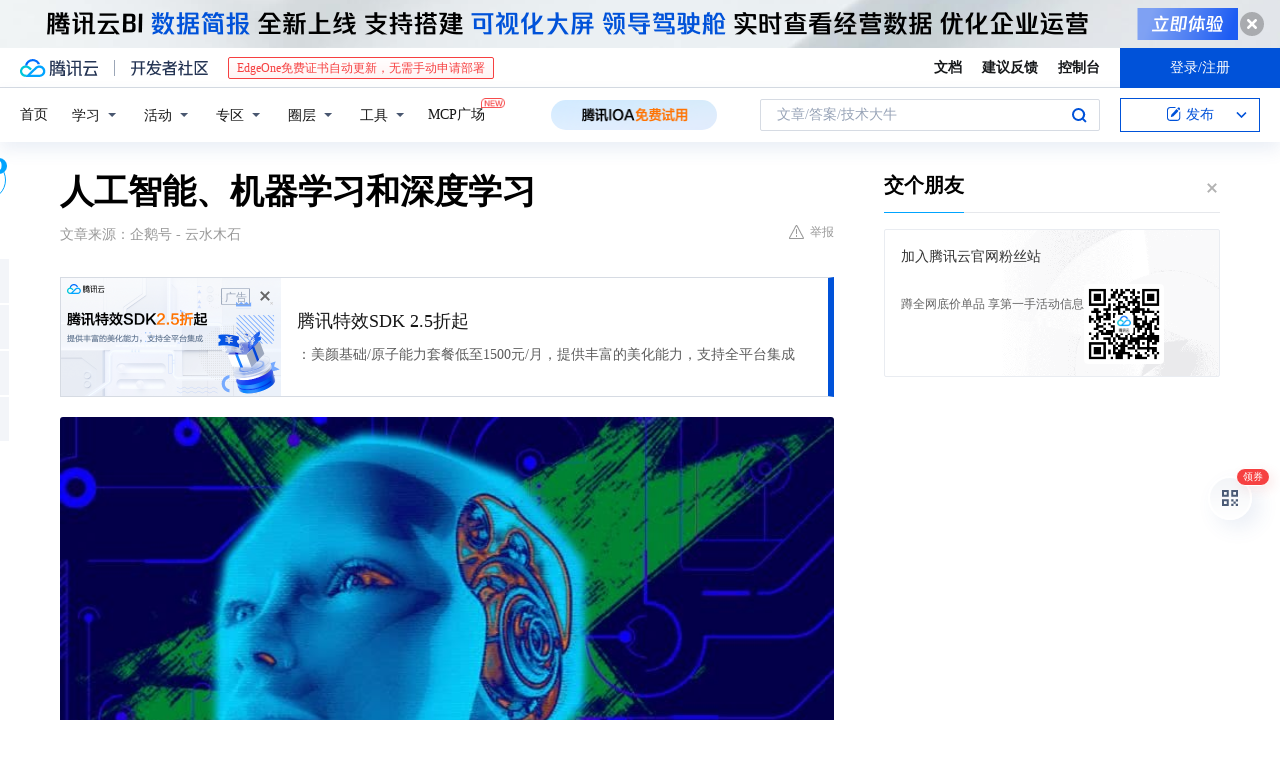

--- FILE ---
content_type: text/html; charset=utf-8
request_url: https://cloud.tencent.com/developer/news/159476
body_size: 13920
content:
<!DOCTYPE html><html munual-autotracker-init="" qct-pv-id="pSUlQyRE_8ksEyVeUccm0" qct-ip="3.141.164.212"><head><meta charSet="UTF-8"/><meta http-equiv="X-UA-Compatible" content="IE=edge,chrome=1"/><title>人工智能、机器学习和深度学习 - 腾讯云开发者社区-腾讯云</title><meta name="keywords" content="技术社区,开发者社区,技术专栏,技术文章,技术交流,云计算,云主机,数据库,大数据,算法,人工智能,机器学习,docker,spark,小程序,云存储,建站,虚拟主机,网络存储,运维,机房"/><meta name="subject" content="空类-空类-空类"/><meta name="subjectTime" content="2018-03-25 11:21:36"/><meta name="description" content="人工智能、机器学习和深度学习。广义AI将具有人类智能的所有特征，包括上面提到的能力。一台非常擅长识别图像的机器，但别无他用，这是狭义AI的一个例子。塞缪尔(Arthur Samuel)在1959年创造人工智能后不久就创造了这个短语，将其定义为“无需明确编程就能具备的学习能力”。然后，该算法试图建立一个模型，可以像人类那..."/><meta name="viewport" content="width=device-width, initial-scale=1.0, maximum-scale=1, viewport-fit=cover"/><meta name="format-detection" content="telephone=no"/><meta name="articleSource" content="Q"/><meta name="magicSource" content="N"/><link rel="canonical" href="https://cloud.tencent.com/developer/news/159476"/><link rel="stylesheet" href="//cloudcache.tencent-cloud.cn/open_proj/proj_qcloud_v2/gateway/portal/css/global-20209142343.css"/><link rel="stylesheet" href="//cloudcache.tencent-cloud.cn/qcloud/ui/community-pc/build/base/base-202507151730.css"/><link rel="stylesheet" href="//cloudcache.tencent-cloud.cn/qcloud/ui/cloud-community/build/base/base-202511051801.css"/><link rel="stylesheet" href="//cloudcache.tencent-cloud.cn/open_proj/proj_qcloud_v2/community-pc/build/AskDialog/AskDialog-202204021635.css?max_age=31536000"/><link rel="stylesheet" href="//cloudcache.tencent-cloud.cn/open_proj/proj_qcloud_v2/community-pc/build/AskDialog/AskDialog-202204021635.css?max_age=31536000"/><link rel="stylesheet" href="//cloudcache.tencent-cloud.cn/qcloud/ui/community-pc/build/Column/Column-202412201223.css"/><link rel="stylesheet" href="//cloudcache.tencent-cloud.cn/qcloud/ui/community-pc/build/News/News-202409021536.css"/><link rel="stylesheet" href="//cloudcache.tencent-cloud.cn/open_proj/proj_qcloud_v2/community/portal/css/markdown-201810241044.css?max_age=31536000"/><link rel="stylesheet" href="//cloudcache.tencent-cloud.cn/qcloud/draft-master/dist/draft-master-v2.1.26.d4s2ddo9sb.css?max_age=31536000"/><style media="screen">@supports (padding:max(0px)){.set-safe-area .com-main{bottom:calc(max(12px,constant(safe-area-inset-bottom)) + 50px);bottom:calc(max(12px,env(safe-area-inset-bottom)) + 50px)}.set-safe-area .com-main-simple-sec,.set-safe-area .com-main.without-tab-ft,.set-safe-area .com-main.without-ft{bottom:max(12px,constant(safe-area-inset-bottom));bottom:max(12px,env(safe-area-inset-bottom))}.set-safe-area .com-main-sec{bottom:max(12px,constant(safe-area-inset-bottom));bottom:max(12px,env(safe-area-inset-bottom))}.set-safe-area .com-m-footer,.set-safe-area .sa-fixed-btns{bottom:max(12px,constant(safe-area-inset-bottom));bottom:max(12px,env(safe-area-inset-bottom))}.set-safe-area .com-mobile-body{bottom:max(12px,constant(safe-area-inset-bottom));bottom:max(12px,env(safe-area-inset-bottom))}}@supports (padding:max(0px)){.set-safe-area .support-wrap,.set-safe-area div.body{bottom:max(12px,constant(safe-area-inset-bottom));bottom:max(12px,env(safe-area-inset-bottom))}.set-safe-area .com-responsive-no-ft div.body{bottom:max(12px,constant(safe-area-inset-bottom));bottom:max(12px,env(safe-area-inset-bottom))}}.doc-con .J-docShareModal{display: none;} .doc-con .J-docShareCopyTipModalMB{display: none} .with-focus+.com-main-simple-sec, .with-focus+.com-main,.with-focus+.com-body,.with-focus+.qa-body{top:100px} .qa-detail-ask-panel:after{display:none!important;} .sa-fixed-btns .c-btn-weak{background-color: #fff;} .qa-r-editor.draft-editor-host.rno-markdown{height: 290px;overflow-y:auto;} .uc-achievement{line-height:24px;margin-bottom:5px;white-space: initial;overflow:visible;text-overflow:initial} .uc-achievement .uc-achievement-icon{top:0;margin-top:0; .uc-hero+.com-body-main .com-tab .com-tab-item{margin-right: 28px;}</style></head><body style="position:initial"><div id="react-root" class=""><div class="news-detail"><div class="cdc-header is-fixed"><div class="cdc-header__placeholder"></div><div class="cdc-header__inner"><div id="community-top-header-product-container" style="display:block"></div><div class="cdc-header__top"><div class="cdc-header__top-left"><a href="/?from=20060&amp;from_column=20060" target="_blank" class="cdc-header__top-logo"><i>腾讯云</i></a><div class="cdc-header__top-line"></div><a href="/developer" class="cdc-header__top-logo community"><i>开发者社区</i></a><div class="cdc-header__activity"><div id="cloud-header-product-container" style="display:block"></div></div></div><div class="cdc-header__top-operates"><a href="/document/product?from=20702&amp;from_column=20702" target="_blank" class="cdc-header__link">文档</a><a href="/voc/?from=20703&amp;from_column=20703" target="_blank" class="cdc-header__link">建议反馈</a><a href="https://console.cloud.tencent.com?from=20063&amp;from_column=20063" target="_blank" class="cdc-header__link" track-click="{&quot;areaId&quot;:102001,&quot;subAreaId&quot;:1}">控制台</a><div class="cdc-header__account"><div class="cdc-header__account-inner"><button class="cdc-btn cdc-header__account-btn cdc-btn--primary">登录/注册</button></div></div></div></div><div class="cdc-header__bottom"><div class="cdc-header__bottom-nav"><a href="/developer" class="cdc-header__bottom-home">首页</a><div class="cdc-header__nav-list"><div class="cdc-header__nav-item">学习</div><div class="cdc-header__nav-item">活动</div><div class="cdc-header__nav-item">专区</div><div class="cdc-header__nav-item">圈层</div><div class="cdc-header__nav-item">工具</div></div><div class="cdc-header__activity"><a class="cdc-header__activity-tit" href="/developer/mcp" target="_blank" style="position:relative">MCP广场<img src="https://qccommunity.qcloudimg.com/image/new.png" style="position:absolute;width:24px;top:-6px;right:-20px"/></a></div><div id="community-header-product-container" style="display:block"></div></div><div class="cdc-header__bottom-operates"><div class="cdc-header__search"><div class="cdc-search__wrap"><div class="cdc-search"><span class="cdc-search__text">文章/答案/技术大牛</span><button class="cdc-search__btn">搜索<i class="cdc-search__i search"></i></button></div><div class="cdc-search__dropdown"><div class="cdc-search__bar"><input type="text" class="cdc-search__bar-input" placeholder="文章/答案/技术大牛" value=""/><div class="cdc-search__bar-btns"><button class="cdc-search__btn">搜索<i class="cdc-search__i search"></i></button><button class="cdc-search__btn">关闭<i class="cdc-search__i clear"></i></button></div></div></div></div></div><div class="cdc-header__create"><span class="cdc-header__create-btn not-logged"><span class="cdc-svg-icon-con"><span class="cdc-svg-icon" style="line-height:1;color:#0052D9;width:16px;height:16px"><svg width="16" height="16" viewBox="0 0 16 16" fill="currentcolor" xmlns="http://www.w3.org/2000/svg"><path d="M14.2466 12.0145C14.1698 13.6258 12.8381 14.9131 11.2129 14.9131H11.1579H4.0927H4.03772C2.4125 14.9131 1.08014 13.6258 1.00334 12.0145H1V11.8668V4.07213V4.04627V3.89922H1.00334C1.08014 2.28732 2.4125 1 4.03772 1H9.6473V1.00069H10.0786L8.7688 2.10773H8.43888H7.7916H6.37904H4.03772C2.97234 2.10773 2.10445 2.9777 2.10445 4.04629V4.41869V4.4472V6.39498V11.4269V11.4309V11.8668C2.10445 12.9354 2.97234 13.8053 4.03772 13.8053H6.37904H8.87153H11.2129C12.2782 13.8053 13.1461 12.9355 13.1461 11.8668V11.466V11.454V9.5181V6.39364L14.2506 5.3051V11.8668V12.0145H14.2466ZM10.4324 7.15226L9.63146 7.99761C9.36577 8.2693 8.69326 8.95104 8.48066 9.17631C8.26726 9.40288 8.09039 9.58901 7.95061 9.73544C7.81079 9.88188 7.72667 9.96597 7.70083 9.98656C7.63321 10.0488 7.55703 10.1144 7.47022 10.1846C7.38412 10.2542 7.29404 10.3099 7.20063 10.3516C7.10722 10.4007 6.97072 10.459 6.79049 10.5305C6.61028 10.6001 6.42213 10.6676 6.22468 10.7339C6.02792 10.8002 5.84109 10.8571 5.66484 10.9061C5.48795 10.9538 5.3561 10.9863 5.2693 11.0009C5.08977 11.0214 4.96988 10.993 4.90956 10.9168C4.84931 10.8405 4.83276 10.7107 4.85924 10.5312C4.87315 10.4331 4.9043 10.292 4.95468 10.1078C5.00431 9.92297 5.05802 9.7315 5.11431 9.53341C5.1713 9.33526 5.22629 9.15179 5.27926 8.98484C5.33297 8.8179 5.37599 8.7026 5.40978 8.64032C5.44953 8.54357 5.49463 8.45413 5.54495 8.37399C5.59465 8.29379 5.66616 8.20503 5.75965 8.10766C5.79934 8.06588 5.89281 7.96649 6.03988 7.81018C6.18624 7.65311 6.80114 7.02774 7.02104 6.79783L7.75117 6.03524L8.56212 5.1899L10.6345 3.02466L12.5214 4.93874L10.4324 7.15226ZM13.816 3.58581C13.7166 3.68987 13.6272 3.78064 13.5483 3.85883C13.4694 3.93703 13.4006 4.0066 13.3423 4.06686C13.276 4.13643 13.2144 4.19738 13.1561 4.24903L11.2785 2.33569C11.3785 2.24025 11.4965 2.12565 11.6336 1.99115C11.7707 1.85668 11.8854 1.75061 11.9761 1.67242C12.0934 1.57708 12.2133 1.51013 12.3385 1.47109C12.4525 1.43529 12.5644 1.41805 12.6751 1.41876H12.7056C12.7665 1.42139 12.8268 1.42729 12.8851 1.43724C12.8838 1.4366 12.8811 1.43724 12.8798 1.4366C12.8811 1.4366 12.8838 1.4366 12.8851 1.43724C13.1376 1.48428 13.4019 1.62009 13.6265 1.83743C13.7511 1.95871 13.8524 2.09382 13.9259 2.23296C14.0346 2.43834 14.0863 2.65304 14.0763 2.8491C14.0763 2.87294 14.0783 2.89748 14.0783 2.92201C14.0783 3.03529 14.0571 3.14789 14.0154 3.26055C13.9737 3.37314 13.9067 3.48185 13.816 3.58581Z" fill="#0052D9"></path></svg></span></span>发布<span class="cdc-svg-icon-con cdc-header__create-btn-arrow"><span class="cdc-svg-icon" style="line-height:1;color:inherit;width:16px;height:16px"><svg width="16" height="16" viewBox="0 0 16 16" fill="currentcolor" xmlns="http://www.w3.org/2000/svg"><path d="M8.16377 4L9.57798 5.41421L14.5277 10.364L13.1135 11.7782L8.1638 6.829L3.21402 11.7782L1.7998 10.364L8.16377 4Z"></path></svg></span></span></span></div></div></div></div></div><div class="cdc-m-header is-fixed"><div class="cdc-m-header__placeholder"></div><div class="cdc-m-header__inner"><div class="cdc-m-header__main"><div class="cdc-m-header__trigger"></div><div class="cdc-m-header__logo"><i class="cdc-m-header__logo-icon"></i></div><div class="cdc-m-header__search"><i class="cdc-m-header__search-icon"></i></div><div class="cdc-m-header__operate"><span class="cdc-m-header__operate-icon"></span></div></div></div></div><div class="J-body col-body news-body"><div class="com-body" qct-area="快讯详情页"><div class="com-body-main"><div class="com-2-layout"><div class="layout-main"><div><section class="c-mod col-article"><h1 class="col-article-title">人工智能、机器学习和深度学习</h1><div class="col-article-infos"><span class="article-infos-item">文章来源：<!-- -->企鹅号 - 云水木石</span><div class="extra-part"><div class="com-operations"><a href="javascript:;" class="com-opt-link link-report link-hidden"><i class="com-i-warn"></i>举报</a></div></div></div><div id="news-detail-content-product-container" style="display:block"></div><div><div class="rno-markdown undefined rno-"><figure class=""><div class="image-block"><span class="lazy-image-holder" dataurl="https://ask.qcloudimg.com/http-save/yehe-1000017/k94qdx8tvs.jpeg"></span></div></figure><p>[注: 本文翻译自网上的一篇文章，有删节，原文：https://medium.com/iotforall/the-difference-between-artificial-intelligence-machine-learning-and-deep-learning-3aa67bff5991]</p><p>“人工智能”这个术语大家都比较熟悉。毕竟，它一直是电影中的热门焦点，例如“终结者”、“黑客帝国”等等。 但您最近可能还听说过其他术语，如“机器学习”和“深度学习”，有时它们与“人工智能”交替使用。结果，人工智能、机器学习和深度学习之间的区别可能非常不明确。</p><p>接下来，我将简单介绍人工智能（AI）、机器学习（ML）和深度学习（DL）的实际意义以及它们的不同之处。</p><p>那么AI、ML和DL有什么区别？</p><p></p><figure class=""><div class="image-block"><span class="lazy-image-holder" dataurl="https://ask.qcloudimg.com/http-save/yehe-1000017/bnhqnpijrm.jpeg"></span></div></figure><p>AI于1956年首先由John McCarthy创造，它涉及<strong>能够执行人类智能特征任务</strong>的机器。 虽然这有点笼统，但它包括规划、理解语言、识别物体和声音、学习和解决问题等内容。</p><p>我们可以将人工智能分为两大类：广义和狭义。广义AI将具有人类智能的所有特征，包括上面提到的能力。 狭义的AI则展现人类智慧的一些方面，并且可以很好地完成这一特征，但在其他领域缺乏相关能力。一台非常擅长识别图像的机器，但别无他用，这是狭义AI的一个例子。</p><p></p><figure class=""><div class="image-block"><span class="lazy-image-holder" dataurl="https://ask.qcloudimg.com/http-save/yehe-1000017/svfdp42e5c.jpeg"></span></div></figure><p>本质上机器学习只是实现人工智能的一种途径。</p><p>亚瑟.塞缪尔(Arthur Samuel)在1959年创造人工智能后不久就创造了这个短语，将其定义为“无需明确编程就能具备的学习能力”。你可以在不使用机器学习的情况下获得人工智能，但是这需要建立数百万行具有复杂规则和决策树的代码。</p><p>因此，机器学习不是硬编码特定指令来完成特定任务的软件程序，而是一种“训练”算法的方式，以便学习如何做。 “训练”涉及向算法提供大量数据，并允许算法自行调整并改进。</p><p>举个例子，机器学习已经被用来大幅改进计算机视觉（机器识别图像或视频中的物体的能力）。 你收集数十万甚至数百万张图片，然后让人类给他们加标签。例如，人类可能会标记其中有猫的图片。然后，该算法试图建立一个模型，可以像人类那样准确地将图片标记为包含猫或不包含猫。 一旦准确度足够高，我们可以认为机器现在已经“学习”了猫的样子。</p><p></p><figure class=""><div class="image-block"><span class="lazy-image-holder" dataurl="https://ask.qcloudimg.com/http-save/yehe-1000017/xjx2v11235.jpeg"></span></div></figure><p>深度学习是机器学习的众多方法之一。其他方法包括决策树学习、归纳逻辑编程、聚类、强化学习和贝叶斯网络等。</p><p>深度学习受到大脑结构和功能的启发，即许多神经元的相互连接。人工神经网络（ANN）是模拟大脑生物结构的算法。</p><p>在人工神经网络中，有“神经元”，它们与其他“神经元”具有不连续的层和连接。每个图层挑选一个特定的要学习的特征，例如图像识别中的曲线/边缘。正是这种层次才给了深度学习这个名字，深度是通过使用多层而不是单层创建的。</p></div></div><div id="J-viewLargeImageBox" class="zoom-mask" style="display:none;width:100%;height:100%"><div class="zoom-close"></div><div class="zoom-wrap"><img/><div class="c-loading"><div class="c-loading-inner"><div class="one"></div><div class="two"></div><div class="three"></div></div></div></div></div><ul class="col-article-source"><li><span class="article-source-item">发表于: <time dateTime="2018-03-25 22:55:52" title="2018-03-25 22:55:52"> 2018-03-25<span class="com-v-box">2018-03-25 22:55:52</span></time></span></li><li>原文链接<!-- -->：<!-- -->http://kuaibao.qq.com/s/20180325G1BMLV00?refer=cp_1026</li><li>腾讯「腾讯云开发者社区」是腾讯内容开放平台帐号（企鹅号）传播渠道之一，根据<a href="https://om.qq.com/notice/a/20160429/047194.htm" target="_blank" class="com-link" style="color:#00a4ff" rel="nofollow">《腾讯内容开放平台服务协议》</a>转载发布内容。</li><li>如有侵权，请联系 cloudcommunity@tencent.com 删除。</li></ul><div class="col-article-tags com-v-box"><nav class="col-tags"></nav></div><div class="com-widget-operations" style="visibility:hidden"><div class="main-cnt"><a href="javascript:;" class="com-opt-link link-like"><i class="com-i-like"></i><span class="text">0</span></a></div><div class="extra-cnt"><span class="com-opt-text share-text">分享</span><ul class="com-share-options"><li><div class="c-bubble-trigger"><a href="javascript:;" class="opt-item"><i class="opt-icon wechat"></i></a><div class="c-bubble c-bubble-left "><div class="c-bubble-inner"><div class="qr-img"></div><p class="qr-txt">分享快讯到朋友圈</p></div></div></div></li><li><div class="c-bubble-trigger"><a href="javascript:;" class="opt-item"><i class="opt-icon qq"></i></a><div class="c-bubble c-bubble-left "><div class="c-bubble-inner"><span>分享快讯到 QQ</span></div></div></div></li><li><div class="c-bubble-trigger"><a href="javascript:;" class="opt-item"><i class="opt-icon weibo"></i></a><div class="c-bubble c-bubble-left "><div class="c-bubble-inner"><span>分享快讯到微博</span></div></div></div></li><li><div class="c-bubble-trigger"><a class="opt-item" href="javascript:;"><i class="opt-icon copy"></i></a><div class="c-bubble c-bubble-left "><div class="c-bubble-inner"><span>复制快讯链接到剪贴板</span></div></div></div></li></ul></div></div></section><ul class="col-slibing-articles" track-click="{&quot;areaId&quot;:115001}" track-exposure="{&quot;areaId&quot;:115001}"><li><a href="/developer/news/159475" trackClick="{&quot;elementId&quot;:1}" hotrep="community.news.news-detail.prev">上一篇：MacOS下Homebrew的安装及设置</a></li><li><a href="/developer/news/159478" trackClick="{&quot;elementId&quot;:2}" hotrep="community.news.news-detail.next">下一篇：关于区块链，各位大佬在深圳IT领袖峰会＆中国发展高层论坛2018年会上都说了什么？</a></li></ul><div style="margin:50px auto"></div><div style="margin:50px auto"></div><div class="detail-section" qct-area="相关快讯" qct-exposure=""><div class="detail-section-inner"><div class="c-mod detail-section-hd"><h2 class="detail-section-tit"><span>相关</span>快讯</h2></div><ul class="c-mod detail-section-bd news-article-related-list"><li class="news-article-related-item" qct-area="快讯-153120" qct-click="" qct-exposure=""><h3 class="news-article-related-tit"><a href="/developer/news/153120" target="_blank" hotrep="community.news.article_related.title_link">人工智能，机器学习，深度学习的区别</a></h3><span class="news-article-related-date">2018-03-21</span></li><li class="news-article-related-item" qct-area="快讯-1183973" qct-click="" qct-exposure=""><h3 class="news-article-related-tit"><a href="/developer/news/1183973" target="_blank" hotrep="community.news.article_related.title_link">为什么机器学习中我们需要神经网络？人工智能、机器学习、深度学习和人工神经网络之间有什么关系？</a></h3><span class="news-article-related-date">2023-09-10</span></li><li class="news-article-related-item" qct-area="快讯-43616" qct-click="" qct-exposure=""><h3 class="news-article-related-tit"><a href="/developer/news/43616" target="_blank" hotrep="community.news.article_related.title_link">AI、机器学习和深度学习的关系及区别</a></h3><span class="news-article-related-date">2018-01-28</span></li><li class="news-article-related-item" qct-area="快讯-278900" qct-click="" qct-exposure=""><h3 class="news-article-related-tit"><a href="/developer/news/278900" target="_blank" hotrep="community.news.article_related.title_link">一文看懂人工智能、机器学习和深度学习的区别</a></h3><span class="news-article-related-date">2018-07-19</span></li><li class="news-article-related-item" qct-area="快讯-27645" qct-click="" qct-exposure=""><h3 class="news-article-related-tit"><a href="/developer/news/27645" target="_blank" hotrep="community.news.article_related.title_link">人工智能火爆！但是你知道机器学习和深度学习的区别吗？</a></h3><span class="news-article-related-date">2018-01-27</span></li><li class="news-article-related-item" qct-area="快讯-206308" qct-click="" qct-exposure=""><h3 class="news-article-related-tit"><a href="/developer/news/206308" target="_blank" hotrep="community.news.article_related.title_link">人工智能世界里的机器学习与深度学习</a></h3><span class="news-article-related-date">2018-05-10</span></li><li class="news-article-related-item" qct-area="快讯-67308" qct-click="" qct-exposure=""><h3 class="news-article-related-tit"><a href="/developer/news/67308" target="_blank" hotrep="community.news.article_related.title_link">看懂AI、机器学习和深度学习区别</a></h3><span class="news-article-related-date">2018-01-26</span></li><li class="news-article-related-item" qct-area="快讯-87684" qct-click="" qct-exposure=""><h3 class="news-article-related-tit"><a href="/developer/news/87684" target="_blank" hotrep="community.news.article_related.title_link">AI、机器学习和深度学习三者有何不同？</a></h3><span class="news-article-related-date">2018-01-28</span></li><li class="news-article-related-item" qct-area="快讯-2751089" qct-click="" qct-exposure=""><h3 class="news-article-related-tit"><a href="/developer/news/2751089" target="_blank" hotrep="community.news.article_related.title_link">小研科普：一文读懂“人工智能”、“机器学习”、“深度学习”这些词的真正含义和关系</a></h3><span class="news-article-related-date">2025-07-12</span></li><li class="news-article-related-item" qct-area="快讯-145527" qct-click="" qct-exposure=""><h3 class="news-article-related-tit"><a href="/developer/news/145527" target="_blank" hotrep="community.news.article_related.title_link">一张图看懂AI、机器学习和深度学习的区别</a></h3><span class="news-article-related-date">2018-03-15</span></li><li class="news-article-related-item" qct-area="快讯-381245" qct-click="" qct-exposure=""><h3 class="news-article-related-tit"><a href="/developer/news/381245" target="_blank" hotrep="community.news.article_related.title_link">人工智能与机器学习、深度学习的区别</a></h3><span class="news-article-related-date">2019-01-05</span></li><li class="news-article-related-item" qct-area="快讯-1212108" qct-click="" qct-exposure=""><h3 class="news-article-related-tit"><a href="/developer/news/1212108" target="_blank" hotrep="community.news.article_related.title_link">人工智能的亲属关系</a></h3><span class="news-article-related-date">2023-10-12</span></li><li class="news-article-related-item" qct-area="快讯-1252965" qct-click="" qct-exposure=""><h3 class="news-article-related-tit"><a href="/developer/news/1252965" target="_blank" hotrep="community.news.article_related.title_link">机器学习与深度学习之间有什么区别？</a></h3><span class="news-article-related-date">2023-11-23</span></li><li class="news-article-related-item" qct-area="快讯-200225" qct-click="" qct-exposure=""><h3 class="news-article-related-tit"><a href="/developer/news/200225" target="_blank" hotrep="community.news.article_related.title_link">人工智能及机器学习的基本概念</a></h3><span class="news-article-related-date">2018-05-04</span></li><li class="news-article-related-item" qct-area="快讯-67711" qct-click="" qct-exposure=""><h3 class="news-article-related-tit"><a href="/developer/news/67711" target="_blank" hotrep="community.news.article_related.title_link">人工智能、机器学习、深度学习、数据挖掘、数据分析都是什么意思</a></h3><span class="news-article-related-date">2018-02-06</span></li><li class="news-article-related-item" qct-area="快讯-124682" qct-click="" qct-exposure=""><h3 class="news-article-related-tit"><a href="/developer/news/124682" target="_blank" hotrep="community.news.article_related.title_link">机器学习？人工智能？傻傻分不清楚？</a></h3><span class="news-article-related-date">2018-03-01</span></li><li class="news-article-related-item" qct-area="快讯-734025" qct-click="" qct-exposure=""><h3 class="news-article-related-tit"><a href="/developer/news/734025" target="_blank" hotrep="community.news.article_related.title_link">什么是机器学习？机器学习主要有哪几种类型？今天过后你就懂了｜极客云算</a></h3><span class="news-article-related-date">2020-12-01</span></li><li class="news-article-related-item" qct-area="快讯-440269" qct-click="" qct-exposure=""><h3 class="news-article-related-tit"><a href="/developer/news/440269" target="_blank" hotrep="community.news.article_related.title_link">人工智能未来发展大趋势-深度学习</a></h3><span class="news-article-related-date">2019-09-09</span></li><li class="news-article-related-item" qct-area="快讯-392951" qct-click="" qct-exposure=""><h3 class="news-article-related-tit"><a href="/developer/news/392951" target="_blank" hotrep="community.news.article_related.title_link">机器学习与深度学习有什么区别？</a></h3><span class="news-article-related-date">2019-02-04</span></li><li class="news-article-related-item" qct-area="快讯-388796" qct-click="" qct-exposure=""><h3 class="news-article-related-tit"><a href="/developer/news/388796" target="_blank" hotrep="community.news.article_related.title_link">人工智能初学者术语</a></h3><span class="news-article-related-date">2019-01-23</span></li></ul></div></div></div></div><div class="layout-side"><div class="com-2-section info-side-public" id="private-domain-aside"></div></div></div></div></div></div><div class="cdc-footer J-footer com-2-footer"><div class="cdc-footer__inner"><div class="cdc-footer__main"><div class="cdc-footer__website"><ul class="cdc-footer__website-group"><li class="cdc-footer__website-column"><div class="cdc-footer__website-box"><h3 class="cdc-footer__website-title">社区</h3><ul class="cdc-footer__website-list"><li class="cdc-footer__website-item"><a href="/developer/column">技术文章</a></li><li class="cdc-footer__website-item"><a href="/developer/ask">技术问答</a></li><li class="cdc-footer__website-item"><a href="/developer/salon">技术沙龙</a></li><li class="cdc-footer__website-item"><a href="/developer/video">技术视频</a></li><li class="cdc-footer__website-item"><a href="/developer/learning">学习中心</a></li><li class="cdc-footer__website-item"><a href="/developer/techpedia">技术百科</a></li><li class="cdc-footer__website-item"><a href="/developer/zone/list">技术专区</a></li></ul></div></li><li class="cdc-footer__website-column"><div class="cdc-footer__website-box"><h3 class="cdc-footer__website-title">活动</h3><ul class="cdc-footer__website-list"><li class="cdc-footer__website-item"><a href="/developer/support-plan">自媒体同步曝光计划</a></li><li class="cdc-footer__website-item"><a href="/developer/support-plan-invitation">邀请作者入驻</a></li><li class="cdc-footer__website-item"><a href="/developer/article/1535830">自荐上首页</a></li><li class="cdc-footer__website-item"><a href="/developer/competition">技术竞赛</a></li></ul></div></li><li class="cdc-footer__website-column"><div class="cdc-footer__website-box"><h3 class="cdc-footer__website-title">圈层</h3><ul class="cdc-footer__website-list"><li class="cdc-footer__website-item"><a href="/tvp">腾讯云最具价值专家</a></li><li class="cdc-footer__website-item"><a href="/developer/program/tm">腾讯云架构师技术同盟</a></li><li class="cdc-footer__website-item"><a href="/developer/program/tci">腾讯云创作之星</a></li><li class="cdc-footer__website-item"><a href="/developer/program/tdp">腾讯云TDP</a></li></ul></div></li><li class="cdc-footer__website-column"><div class="cdc-footer__website-box"><h3 class="cdc-footer__website-title">关于</h3><ul class="cdc-footer__website-list"><li class="cdc-footer__website-item"><a rel="nofollow" href="/developer/article/1006434">社区规范</a></li><li class="cdc-footer__website-item"><a rel="nofollow" href="/developer/article/1006435">免责声明</a></li><li class="cdc-footer__website-item"><a rel="nofollow" href="mailto:cloudcommunity@tencent.com">联系我们</a></li><li class="cdc-footer__website-item"><a rel="nofollow" href="/developer/friendlink">友情链接</a></li><li class="cdc-footer__website-item"><a rel="nofollow" href="/developer/article/2537547">MCP广场开源版权声明</a></li></ul></div></li></ul></div><div class="cdc-footer__qr"><h3 class="cdc-footer__qr-title">腾讯云开发者</h3><div class="cdc-footer__qr-object"><img class="cdc-footer__qr-image" src="https://qcloudimg.tencent-cloud.cn/raw/a8907230cd5be483497c7e90b061b861.png" alt="扫码关注腾讯云开发者"/></div><div class="cdc-footer__qr-infos"><p class="cdc-footer__qr-info"><span class="cdc-footer__qr-text">扫码关注腾讯云开发者</span></p><p class="cdc-footer__qr-info"><span class="cdc-footer__qr-text">领取腾讯云代金券</span></p></div></div></div><div class="cdc-footer__recommend"><div class="cdc-footer__recommend-rows"><div class="cdc-footer__recommend-cell"><h3 class="cdc-footer__recommend-title">热门产品</h3><div class="cdc-footer__recommend-wrap"><ul class="cdc-footer__recommend-list"><li class="cdc-footer__recommend-item"><a class="com-2-footer-recommend-link" href="/product/domain?from=20064&amp;from_column=20064">域名注册</a></li><li class="cdc-footer__recommend-item"><a class="com-2-footer-recommend-link" href="/product/cvm?from=20064&amp;from_column=20064">云服务器</a></li><li class="cdc-footer__recommend-item"><a class="com-2-footer-recommend-link" href="/product/tbaas?from=20064&amp;from_column=20064">区块链服务</a></li><li class="cdc-footer__recommend-item"><a class="com-2-footer-recommend-link" href="/product/message-queue-catalog?from=20064&amp;from_column=20064">消息队列</a></li><li class="cdc-footer__recommend-item"><a class="com-2-footer-recommend-link" href="/product/ecdn?from=20064&amp;from_column=20064">网络加速</a></li><li class="cdc-footer__recommend-item"><a class="com-2-footer-recommend-link" href="/product/tencentdb-catalog?from=20064&amp;from_column=20064">云数据库</a></li><li class="cdc-footer__recommend-item"><a class="com-2-footer-recommend-link" href="/product/dns?from=20064&amp;from_column=20064">域名解析</a></li><li class="cdc-footer__recommend-item"><a class="com-2-footer-recommend-link" href="/product/cos?from=20064&amp;from_column=20064">云存储</a></li><li class="cdc-footer__recommend-item"><a class="com-2-footer-recommend-link" href="/product/css?from=20064&amp;from_column=20064">视频直播</a></li></ul></div></div><div class="cdc-footer__recommend-cell"><h3 class="cdc-footer__recommend-title">热门推荐</h3><div class="cdc-footer__recommend-wrap"><ul class="cdc-footer__recommend-list"><li class="cdc-footer__recommend-item"><a class="com-2-footer-recommend-link" href="/product/facerecognition?from=20064&amp;from_column=20064">人脸识别</a></li><li class="cdc-footer__recommend-item"><a class="com-2-footer-recommend-link" href="/product/tm?from=20064&amp;from_column=20064">腾讯会议</a></li><li class="cdc-footer__recommend-item"><a class="com-2-footer-recommend-link" href="/act/pro/enterprise2022?from=20064&amp;from_column=20064">企业云</a></li><li class="cdc-footer__recommend-item"><a class="com-2-footer-recommend-link" href="/product/cdn?from=20064&amp;from_column=20064">CDN加速</a></li><li class="cdc-footer__recommend-item"><a class="com-2-footer-recommend-link" href="/product/trtc?from=20064&amp;from_column=20064">视频通话</a></li><li class="cdc-footer__recommend-item"><a class="com-2-footer-recommend-link" href="/product/imagerecognition?from=20064&amp;from_column=20064">图像分析</a></li><li class="cdc-footer__recommend-item"><a class="com-2-footer-recommend-link" href="/product/cdb?from=20064&amp;from_column=20064">MySQL 数据库</a></li><li class="cdc-footer__recommend-item"><a class="com-2-footer-recommend-link" href="/product/ssl?from=20064&amp;from_column=20064">SSL 证书</a></li><li class="cdc-footer__recommend-item"><a class="com-2-footer-recommend-link" href="/product/asr?from=20064&amp;from_column=20064">语音识别</a></li></ul></div></div><div class="cdc-footer__recommend-cell"><h3 class="cdc-footer__recommend-title">更多推荐</h3><div class="cdc-footer__recommend-wrap"><ul class="cdc-footer__recommend-list"><li class="cdc-footer__recommend-item"><a class="com-2-footer-recommend-link" href="/solution/data_protection?from=20064&amp;from_column=20064">数据安全</a></li><li class="cdc-footer__recommend-item"><a class="com-2-footer-recommend-link" href="/product/clb?from=20064&amp;from_column=20064">负载均衡</a></li><li class="cdc-footer__recommend-item"><a class="com-2-footer-recommend-link" href="/product/sms?from=20064&amp;from_column=20064">短信</a></li><li class="cdc-footer__recommend-item"><a class="com-2-footer-recommend-link" href="/product/ocr?from=20064&amp;from_column=20064">文字识别</a></li><li class="cdc-footer__recommend-item"><a class="com-2-footer-recommend-link" href="/product/vod?from=20064&amp;from_column=20064">云点播</a></li><li class="cdc-footer__recommend-item"><a class="com-2-footer-recommend-link" href="/product/bigdata-class?from=20064&amp;from_column=20064">大数据</a></li><li class="cdc-footer__recommend-item"><a class="com-2-footer-recommend-link" href="/solution/la?from=20064&amp;from_column=20064">小程序开发</a></li><li class="cdc-footer__recommend-item"><a class="com-2-footer-recommend-link" href="/product/tcop?from=20064&amp;from_column=20064">网站监控</a></li><li class="cdc-footer__recommend-item"><a class="com-2-footer-recommend-link" href="/product/cdm?from=20064&amp;from_column=20064">数据迁移</a></li></ul></div></div></div></div><div class="cdc-footer__copyright"><div class="cdc-footer__copyright-text"><p>Copyright © 2013 - <!-- -->2026<!-- --> Tencent Cloud. All Rights Reserved. 腾讯云 版权所有<!-- --> </p><p style="line-height:22px;display:inline-flex;align-items:center"><a href="https://qcloudimg.tencent-cloud.cn/raw/986376a919726e0c35e96b311f54184d.jpg" target="_blank">深圳市腾讯计算机系统有限公司</a><span> ICP备案/许可证号：</span><a href="https://beian.miit.gov.cn/#/Integrated/index" target="_blank">粤B2-20090059 </a><img width="14" src="https://qcloudimg.tencent-cloud.cn/raw/eed02831a0e201b8d794c8282c40cf2e.png" style="margin-right:5px"/><a href="https://beian.mps.gov.cn/#/query/webSearch?code=44030502008569" target="_blank">粤公网安备44030502008569号</a></p><p><a href="https://qcloudimg.tencent-cloud.cn/raw/a2390663ee4a95ceeead8fdc34d4b207.jpg" target="_blank">腾讯云计算（北京）有限责任公司</a> 京ICP证150476号 | <!-- --> <a href="https://beian.miit.gov.cn/#/Integrated/index" target="_blank">京ICP备11018762号</a></p></div></div></div></div></div><div class="com-widget-global"><div style="position:relative;z-index:8088"><div class="com-widget-global2"><div class="com-widget-global2__btn code"><div class="com-widget-global2__btn-tag">领券</div></div><div class="com-widget-global2__btn top" style="visibility:hidden"></div></div></div></div><div id="dialog-root"></div><div id="rno-dialog-root" class="rno-modal-wrap"></div></div><script>window.isServerContext = false; window.isClientContext = true;</script><script>window.$serverTime = 1768940675188; window.$clientTime = 1768940675188;</script><script class="">window.$ua = {"browser":{"name":"Chrome","version":"131.0.0.0","major":"131"},"cpu":{},"device":{"vendor":"Apple","model":"Macintosh"},"engine":{"name":"Blink","version":"131.0.0.0"},"os":{"name":"Mac OS","version":"10.15.7"}};</script><script src="https://cloudcache.tencent-cloud.com/qcloud/main/scripts/release/common/vendors/babel/polyfill.6.26.min.js"></script><script src="https://cloudcache.tencent-cloud.com/qcloud/main/scripts/release/common/vendors/react/react.16.8.6.min.js"></script><script src="https://cloudcache.tencent-cloud.com/qcloud/main/scripts/release/common/vendors/react/react-dom.16.8.6.min.js"></script><script src="https://cloudcache.tencent-cloud.com/qcloud/main/scripts/release/common/vendors/jquery-3.2.1.min.js"></script><script src="//cloudcache.tencent-cloud.com/qcloud/developer/scripts/release/base.225e98f95c.js?max_age=31536000" crossorigin="anonymous"></script><script src="//cloudcache.tencent-cloud.com/qcloud/draft-master/dist/draft-master-v2.1.26.d4s2ddo9sb.js?max_age=31536000"></script><script src="https://cloud.tencent.com/qccomponent/login/api.js"></script><script src="//cloudcache.tencent-cloud.com/qcloud/main/scripts/release/common/deps/wechatJsSdk.js?version=1_0_1&amp;max_age=31536000"></script><script src="//cloudcache.tencent-cloud.com/qcloud/developer/scripts/release/common.bb101c97e6.js?max_age=31536000" crossorigin="anonymous"></script><script src="https://web.sdk.qcloud.com/player/tcplayer/release/v4.7.2/tcplayer.v4.7.2.min.js"></script><script src="//dscache.tencent-cloud.cn/ecache/qcstat/qcloud/qcloudStatApi.js"></script><script src="https://qccommunity.qcloudimg.com/common/exposure-plugin-4.1.15.min.js"></script><script src="https://qccommunity.qcloudimg.com/community-track/qcloud-community-track.min.js"></script><script src="https://dscache.tencent-cloud.com/sdk/dianshi-sdk/loader/umd/dianshi-sdk-loader.v0.0.18.js"></script><script src="//cloudcache.tencent-cloud.com/qcloud/developer/scripts/release/news/news.1d31a9f09b.js?max_age=31536000" crossorigin="anonymous"></script><script class="">
window.$render({"newsDetail":{"id":159476,"title":"人工智能、机器学习和深度学习","status":0,"mediaName":"云水木石","crawlTime":1521991296,"publishTime":1521989752,"content":"entityMap|0|type|IMAGE|mutability|IMMUTABLE|data|imageUrl|https://ask.qcloudimg.com/http-save/yehe-1000017/k94qdx8tvs.jpeg|imageAlt|1|https://ask.qcloudimg.com/http-save/yehe-1000017/bnhqnpijrm.jpeg|2|https://ask.qcloudimg.com/http-save/yehe-1000017/svfdp42e5c.jpeg|3|https://ask.qcloudimg.com/http-save/yehe-1000017/xjx2v11235.jpeg|blocks|key|ekpej|text|unstyled|depth|inlineStyleRanges|entityRanges|9qd5l|📷|atomic|offset|length|eid18|9u22j|[注:+本文翻译自网上的一篇文章，有删节，原文：https://medium.com/iotforall/the-difference-between-artificial-intelligence-machine-learning-and-deep-learning-3aa67bff5991]|8jppj|“人工智能”这个术语大家都比较熟悉。毕竟，它一直是电影中的热门焦点，例如“终结者”、“黑客帝国”等等。+但您最近可能还听说过其他术语，如“机器学习”和“深度学习”，有时它们与“人工智能”交替使用。结果，人工智能、机器学习和深度学习之间的区别可能非常不明确。|1uvr1|接下来，我将简单介绍人工智能（AI）、机器学习（ML）和深度学习（DL）的实际意义以及它们的不同之处。|dmni2|那么AI、ML和DL有什么区别？|46dbh|62l9o|4ofju|f7al0|AI于1956年首先由John+McCarthy创造，它涉及能够执行人类智能特征任务的机器。+虽然这有点笼统，但它包括规划、理解语言、识别物体和声音、学习和解决问题等内容。|style|BOLD|f2spb|我们可以将人工智能分为两大类：广义和狭义。广义AI将具有人类智能的所有特征，包括上面提到的能力。+狭义的AI则展现人类智慧的一些方面，并且可以很好地完成这一特征，但在其他领域缺乏相关能力。一台非常擅长识别图像的机器，但别无他用，这是狭义AI的一个例子。|fbh46|er3c|fcpth|5hphb|本质上机器学习只是实现人工智能的一种途径。|9hnbr|亚瑟.塞缪尔(Arthur+Samuel)在1959年创造人工智能后不久就创造了这个短语，将其定义为“无需明确编程就能具备的学习能力”。你可以在不使用机器学习的情况下获得人工智能，但是这需要建立数百万行具有复杂规则和决策树的代码。|5mta4|因此，机器学习不是硬编码特定指令来完成特定任务的软件程序，而是一种“训练”算法的方式，以便学习如何做。+“训练”涉及向算法提供大量数据，并允许算法自行调整并改进。|4o87s|举个例子，机器学习已经被用来大幅改进计算机视觉（机器识别图像或视频中的物体的能力）。+你收集数十万甚至数百万张图片，然后让人类给他们加标签。例如，人类可能会标记其中有猫的图片。然后，该算法试图建立一个模型，可以像人类那样准确地将图片标记为包含猫或不包含猫。+一旦准确度足够高，我们可以认为机器现在已经“学习”了猫的样子。|fmq4u|d6ljl|fr2f2|3nm2j|深度学习是机器学习的众多方法之一。其他方法包括决策树学习、归纳逻辑编程、聚类、强化学习和贝叶斯网络等。|3mr5k|深度学习受到大脑结构和功能的启发，即许多神经元的相互连接。人工神经网络（ANN）是模拟大脑生物结构的算法。|9mgne|在人工神经网络中，有“神经元”，它们与其他“神经元”具有不连续的层和连接。每个图层挑选一个特定的要学习的特征，例如图像识别中的曲线/边缘。正是这种层次才给了深度学习这个名字，深度是通过使用多层而不是单层创建的。^0|0|0|1|0|0|0|0|0|0|0|0|0|1|1|0|0|U|C|0|0|0|0|1|2|0|0|0|0|0|0|0|0|1|3|0|0|0|0^^$0|$1|$2|3|4|5|6|$7|8|9|-4]]|A|$2|3|4|5|6|$7|B|9|-4]]|C|$2|3|4|5|6|$7|D|9|-4]]|E|$2|3|4|5|6|$7|F|9|-4]]]|G|@$H|I|J|-4|2|K|L|1V|M|@]|N|@]|6|$]]|$H|O|J|P|2|Q|L|1W|M|@]|N|@$R|1X|S|1Y|H|1Z]]|6|$]]|$H|T|J|-4|2|K|L|20|M|@]|N|@]|6|$]]|$H|U|J|V|2|K|L|21|M|@]|N|@]|6|$]]|$H|W|J|X|2|K|L|22|M|@]|N|@]|6|$]]|$H|Y|J|Z|2|K|L|23|M|@]|N|@]|6|$]]|$H|10|J|11|2|K|L|24|M|@]|N|@]|6|$]]|$H|12|J|-4|2|K|L|25|M|@]|N|@]|6|$]]|$H|13|J|P|2|Q|L|26|M|@]|N|@$R|27|S|28|H|29]]|6|$]]|$H|14|J|-4|2|K|L|2A|M|@]|N|@]|6|$]]|$H|15|J|16|2|K|L|2B|M|@$R|2C|S|2D|17|18]]|N|@]|6|$]]|$H|19|J|1A|2|K|L|2E|M|@]|N|@]|6|$]]|$H|1B|J|-4|2|K|L|2F|M|@]|N|@]|6|$]]|$H|1C|J|P|2|Q|L|2G|M|@]|N|@$R|2H|S|2I|H|2J]]|6|$]]|$H|1D|J|-4|2|K|L|2K|M|@]|N|@]|6|$]]|$H|1E|J|1F|2|K|L|2L|M|@]|N|@]|6|$]]|$H|1G|J|1H|2|K|L|2M|M|@]|N|@]|6|$]]|$H|1I|J|1J|2|K|L|2N|M|@]|N|@]|6|$]]|$H|1K|J|1L|2|K|L|2O|M|@]|N|@]|6|$]]|$H|1M|J|-4|2|K|L|2P|M|@]|N|@]|6|$]]|$H|1N|J|P|2|Q|L|2Q|M|@]|N|@$R|2R|S|2S|H|2T]]|6|$]]|$H|1O|J|-4|2|K|L|2U|M|@]|N|@]|6|$]]|$H|1P|J|1Q|2|K|L|2V|M|@]|N|@]|6|$]]|$H|1R|J|1S|2|K|L|2W|M|@]|N|@]|6|$]]|$H|1T|J|1U|2|K|L|2X|M|@]|N|@]|6|$]]]]","summary":"[注:本文翻译自网上的一篇文章，有删节，原文：https://medium.com/iotforall/the-difference-between-artificial-intelligence-machine-learning-and-deep-learning-3aa67bff5991]“人工智能”这个术语大家都比较熟悉。毕竟，它一直是电影中的热门焦点，例如“终结者”、“黑客帝国”等等。但您最近可能还听说过其他术语，如“机器学习”和“深度学习”，有时它们与“人工智能”交替使用。结果，人工智","originalUrl":"http://kuaibao.qq.com/s/20180325G1BMLV00?refer=cp_1026","readNum":504,"likeNum":0,"coverImage":"https://ask.qcloudimg.com/http-save/yehe-1000017/k94qdx8tvs.jpeg","auditTime":0,"type":0,"extra":{"contentType":"packed","description":"人工智能、机器学习和深度学习。广义AI将具有人类智能的所有特征，包括上面提到的能力。一台非常擅长识别图像的机器，但别无他用，这是狭义AI的一个例子。塞缪尔(Arthur Samuel)在1959年创造人工智能后不久就创造了这个短语，将其定义为“无需明确编程就能具备的学习能力”。然后，该算法试图建立一个模型，可以像人类那样准确地将图片标记为包含猫或不包含猫。深度学习受到大脑结构和功能的启发，即许多神经元的相互连接。"},"deleted":false,"keywords":[],"tags":{},"tdk":{"description":"","keywords":[]}},"adjacentNews":{"prevNews":{"id":159475,"articleId":159475,"newsId":159475,"title":"MacOS下Homebrew的安装及设置","content":"","summary":"","abstract":"","status":0,"mediaName":"","crawlTime":0,"publishTime":0,"auditTime":0,"originalUrl":"","coverImage":"","coverImageUrl":"","type":0},"nextNews":{"id":159478,"articleId":159478,"newsId":159478,"title":"关于区块链，各位大佬在深圳IT领袖峰会＆中国发展高层论坛2018年会上都说了什么？","content":"","summary":"","abstract":"","status":0,"mediaName":"","crawlTime":0,"publishTime":0,"auditTime":0,"originalUrl":"","coverImage":"","coverImageUrl":"","type":0}},"relatedNews":[{"auditTime":1521597597,"createTime":1521591612,"newsId":153120,"origialPublishTime":1521588028,"status":1,"title":"人工智能，机器学习，深度学习的区别"},{"createTime":1694292607,"newsId":1183973,"origialPublishTime":1694292061,"status":0,"title":"为什么机器学习中我们需要神经网络？人工智能、机器学习、深度学习和人工神经网络之间有什么关系？"},{"createTime":1517071648,"newsId":43616,"origialPublishTime":1514427699,"status":0,"title":"AI、机器学习和深度学习的关系及区别"},{"createTime":1531981574,"newsId":278900,"origialPublishTime":1531979421,"status":0,"title":"一文看懂人工智能、机器学习和深度学习的区别"},{"createTime":1517053553,"newsId":27645,"origialPublishTime":1513937611,"status":0,"title":"人工智能火爆！但是你知道机器学习和深度学习的区别吗？"},{"createTime":1525933223,"newsId":206308,"origialPublishTime":1525929630,"status":0,"title":"人工智能世界里的机器学习与深度学习"},{"createTime":1516971004,"newsId":67308,"origialPublishTime":1515253294,"status":0,"title":"看懂AI、机器学习和深度学习区别"},{"createTime":1517154710,"newsId":87684,"origialPublishTime":1515671742,"status":0,"title":"AI、机器学习和深度学习三者有何不同？"},{"auditTime":1752285613,"createTime":1752285613,"newsId":2751089,"origialPublishTime":1752284446,"status":0,"title":"小研科普：一文读懂“人工智能”、“机器学习”、“深度学习”这些词的真正含义和关系"},{"createTime":1521084698,"newsId":145527,"origialPublishTime":1521084385,"status":0,"title":"一张图看懂AI、机器学习和深度学习的区别"},{"createTime":1546676672,"newsId":381245,"origialPublishTime":1546674430,"status":0,"title":"人工智能与机器学习、深度学习的区别"},{"createTime":1697080890,"newsId":1212108,"origialPublishTime":1697075211,"status":0,"title":"人工智能的亲属关系"},{"createTime":1700724165,"newsId":1252965,"origialPublishTime":1700723407,"status":0,"title":"机器学习与深度学习之间有什么区别？"},{"auditTime":1525414028,"createTime":1525411237,"newsId":200225,"origialPublishTime":1525409561,"status":1,"title":"人工智能及机器学习的基本概念"},{"createTime":1517910149,"newsId":67711,"origialPublishTime":1514947367,"status":0,"title":"人工智能、机器学习、深度学习、数据挖掘、数据分析都是什么意思"},{"createTime":1519903230,"newsId":124682,"origialPublishTime":1519899940,"status":0,"title":"机器学习？人工智能？傻傻分不清楚？"},{"createTime":1606816375,"newsId":734025,"origialPublishTime":1606816136,"status":0,"title":"什么是机器学习？机器学习主要有哪几种类型？今天过后你就懂了｜极客云算"},{"createTime":1568004325,"newsId":440269,"origialPublishTime":1568001132,"status":0,"title":"人工智能未来发展大趋势-深度学习"},{"createTime":1549246591,"newsId":392951,"origialPublishTime":1549244978,"status":0,"title":"机器学习与深度学习有什么区别？"},{"createTime":1548239137,"newsId":388796,"origialPublishTime":1548236193,"status":0,"title":"人工智能初学者术语"}],"hasSupportedNews":false,"hasAuditRight":false,"hasRecommendRight":false,"path":"detail","recPolicyId":2600,"env":"production","documentBaseTitle":"腾讯云开发者社区-腾讯云","cdnDomain":"cloudcache.tencent-cloud.cn","cssDomain":"cloudcache.tencent-cloud.cn","qcloudDomain":"cloud.tencent.com","consoleDomain":"console.cloud.tencent.com","qcommunity_identify_id":"eDkWxkuhNUhlSyI-YEiHb","session":{"isLogined":false,"isQcloudUser":false,"isOwner":false,"nickname":"","accountInfoCompleted":false,"phoneCompleted":false,"profile":{},"contactPhoneCompleted":false,"userInfo":{},"phoneMainland":false},"pvId":"pSUlQyRE_8ksEyVeUccm0","userIp":"3.141.164.212","fromMiniProgram":false,"route":{"url":"/developer/news/159476","path":"/developer/news/159476","pathname":"/developer/news/159476","search":null,"query":{},"segments":["developer","news","159476"]}});
</script><script class="">
					if (!Element.prototype.matches)
	Element.prototype.matches = Element.prototype.msMatchesSelector ||
															Element.prototype.webkitMatchesSelector;
	if (!Element.prototype.closest)
		Element.prototype.closest = function(s) {
				var el = this;
				if (!document.documentElement.contains(el)) return null;
				do {
						if (el.matches(s)) return el;
						el = el.parentElement;
				} while (el !== null);
				return null;
		};
					 window.addEventListener('mouseover', function(evt) {
    const target = evt.target;
    if (!target) {
      return;
    }
    const aEle = target.closest('a');
    if (!aEle) {
      return;
    }
    let href = aEle.getAttribute('href');
    if (!href) {
      return;
    }
    href = href.replace(/cloud.tencent.com.cn|cloud.tencent.com|cloud.tencent.cn/g, 'cloud.tencent.com');
    aEle.setAttribute('href', href);
  }, true);
  
					</script></body></html>

--- FILE ---
content_type: text/plain
request_url: https://otheve.beacon.qq.com/analytics/v2_upload?appkey=0WEB0OEX9Y4SQ244
body_size: -44
content:
{"result": 200, "srcGatewayIp": "3.141.164.212", "serverTime": "1768940682510", "msg": "success"}

--- FILE ---
content_type: text/plain
request_url: https://otheve.beacon.qq.com/analytics/v2_upload?appkey=0WEB0OEX9Y4SQ244
body_size: -44
content:
{"result": 200, "srcGatewayIp": "3.141.164.212", "serverTime": "1768940684341", "msg": "success"}

--- FILE ---
content_type: text/plain
request_url: https://otheve.beacon.qq.com/analytics/v2_upload?appkey=0WEB0OEX9Y4SQ244
body_size: -44
content:
{"result": 200, "srcGatewayIp": "3.141.164.212", "serverTime": "1768940684345", "msg": "success"}

--- FILE ---
content_type: text/plain
request_url: https://otheve.beacon.qq.com/analytics/v2_upload?appkey=0WEB0OEX9Y4SQ244
body_size: -44
content:
{"result": 200, "srcGatewayIp": "3.141.164.212", "serverTime": "1768940684344", "msg": "success"}

--- FILE ---
content_type: text/plain
request_url: https://otheve.beacon.qq.com/analytics/v2_upload?appkey=0WEB0OEX9Y4SQ244
body_size: -44
content:
{"result": 200, "srcGatewayIp": "3.141.164.212", "serverTime": "1768940684109", "msg": "success"}

--- FILE ---
content_type: text/plain
request_url: https://otheve.beacon.qq.com/analytics/v2_upload?appkey=0WEB0OEX9Y4SQ244
body_size: -44
content:
{"result": 200, "srcGatewayIp": "3.141.164.212", "serverTime": "1768940682510", "msg": "success"}

--- FILE ---
content_type: text/plain
request_url: https://otheve.beacon.qq.com/analytics/v2_upload?appkey=0WEB0OEX9Y4SQ244
body_size: -44
content:
{"result": 200, "srcGatewayIp": "3.141.164.212", "serverTime": "1768940684343", "msg": "success"}

--- FILE ---
content_type: text/plain
request_url: https://otheve.beacon.qq.com/analytics/v2_upload?appkey=0WEB0OEX9Y4SQ244
body_size: -44
content:
{"result": 200, "srcGatewayIp": "3.141.164.212", "serverTime": "1768940682466", "msg": "success"}

--- FILE ---
content_type: text/plain
request_url: https://otheve.beacon.qq.com/analytics/v2_upload?appkey=0WEB0OEX9Y4SQ244
body_size: -44
content:
{"result": 200, "srcGatewayIp": "3.141.164.212", "serverTime": "1768940682582", "msg": "success"}

--- FILE ---
content_type: text/plain
request_url: https://otheve.beacon.qq.com/analytics/v2_upload?appkey=0WEB0OEX9Y4SQ244
body_size: -44
content:
{"result": 200, "srcGatewayIp": "3.141.164.212", "serverTime": "1768940682525", "msg": "success"}

--- FILE ---
content_type: text/plain
request_url: https://otheve.beacon.qq.com/analytics/v2_upload?appkey=0WEB0OEX9Y4SQ244
body_size: -44
content:
{"result": 200, "srcGatewayIp": "3.141.164.212", "serverTime": "1768940682464", "msg": "success"}

--- FILE ---
content_type: text/plain
request_url: https://otheve.beacon.qq.com/analytics/v2_upload?appkey=0WEB0OEX9Y4SQ244
body_size: -44
content:
{"result": 200, "srcGatewayIp": "3.141.164.212", "serverTime": "1768940685159", "msg": "success"}